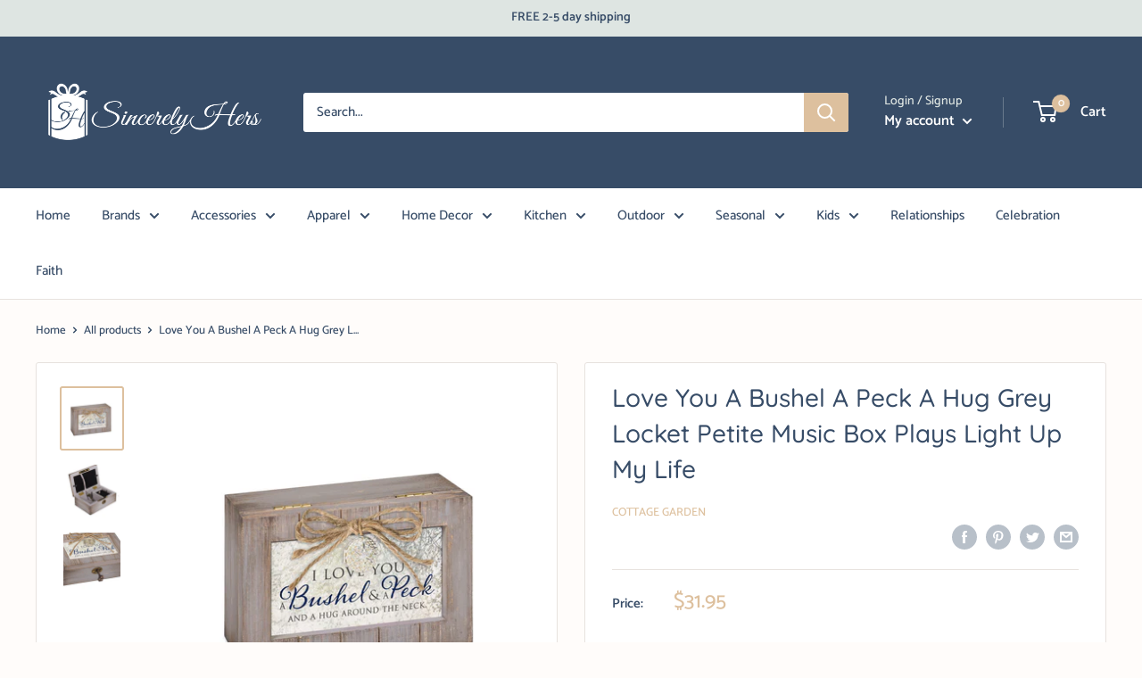

--- FILE ---
content_type: text/html; charset=utf-8
request_url: https://order.buywithprime.amazon.com/kcxoxaqi2m/widget-cart/w-rMHdbkzBz227WbZzaYozI4
body_size: 53
content:
<script nonce="142ef16e39cda8ca677e2f378b1a7608" type="application/javascript">
  const cartEnabled = 'true';
  if (cartEnabled === 'true') {
    import('https://cdn.us-east-1.prod.moon.dubai.aws.dev/5BxYQVlPVti7/B97IdePSMNDH/1/JxxUkZLaFh/scripts/cart.bundle.js').then(() => {
      window.cartLib.initializeCart(
        'bottom_right',
        'o-7fcfd04f-5c63-4e35-9af5-c9647e27a4e2',
        'arn:aws:rudolph:us-east-1:158113192558:order-managers/pqi6yncon7',
        'Sincerely Hers',
        'https://amazon-omni-cdn.com/sei09a4hy37/8yxmud4n79cvz2/edd9cbfd-db96-447d-a56e-d03ed1b66ba0.jpeg',
        'Logo_Sincerely Hers_Blue.png',
        'https://cdn.us-east-1.prod.moon.dubai.aws.dev/AoQtxP83g5K6/jjT7qv4oGvoy/1/amazon-ember.css',
        '',
        '',
        'kzltkw6r15'
      );
    });
  }
</script>


--- FILE ---
content_type: text/html; charset=utf-8
request_url: https://order.buywithprime.amazon.com/kcxoxaqi2m/cart-event-bus/w-rMHdbkzBz227WbZzaYozI4?ubid_ovr=85116509-f29d-463e-977a-cd76d4d64001
body_size: -71
content:
<!DOCTYPE html>
<html lang="en" color-scheme="light">
  <head>
    
    <meta charset="UTF-8"/>
    <meta name="robots" content="noindex">
    <meta http-equiv="X-UA-Compatible" content="IE=edge"/>
    <meta name="viewport" content="width=device-width, initial-scale=1.0"/>
    <meta name="widget-type" content="buyability">
    <title>Buy With Prime</title>
    <script nonce="5593afd10dc4b8d81e834869d7c68074" data-sf-feature="sf-host" type="application/json">
      {
        "clickStreamTenantArn": "arn:aws:irtysh:us-east-1:158113192558:tenant/97274c19-41ae-4f53-b0e2-d93005d58b18",
        "theme": "bwp",
        "skipPageLoadEmit": true
      }
    </script>
    <script nonce="5593afd10dc4b8d81e834869d7c68074">
      window.clickstream = window.clickstream || {};
      window.clickstream.createTracker = (applicationId) => {
        return Promise
          ? new Promise((resolve) => {
            const intervalId = setInterval(() => {
              if (window.clickstream.__createClickstream) {
                clearInterval(intervalId);
                resolve(window.clickstream.__createClickstream(applicationId));
              }
            }, 100);
          })
          : undefined;
      };
    </script>
    <script nonce="5593afd10dc4b8d81e834869d7c68074" id="clickstream-script" async src="/static/storefront-host/clickstream.f6759f7ec7dae1953b8a.js"></script>
    <script nonce="5593afd10dc4b8d81e834869d7c68074">
      document
        .getElementById('clickstream-script')
        .addEventListener('load', () => {
          window.clickstream.init('arn:aws:irtysh:us-east-1:158113192558:tenant/97274c19-41ae-4f53-b0e2-d93005d58b18');
        });
    </script>
    
    <script nonce="5593afd10dc4b8d81e834869d7c68074" defer src="https://cdn.us-east-1.prod.moon.dubai.aws.dev/5BxYQVlPVti7/B97IdePSMNDH/1/JxxUkZLaFh/scripts/event_bus.bundle.js" data-sf-preload></script>
    <script nonce="5593afd10dc4b8d81e834869d7c68074" id="amzn-style-data" type="application/json">
      {
        "buttonCornerRadius": "4",
        "buttonCornerType": "SQUARE",
        "widgetLayout": "BUTTON_ONLY",
        "colorTheme": "LIGHT"
      }
    </script>
  </head>
  <body>
    <div id="no-op"></div>
  </body>
</html>
